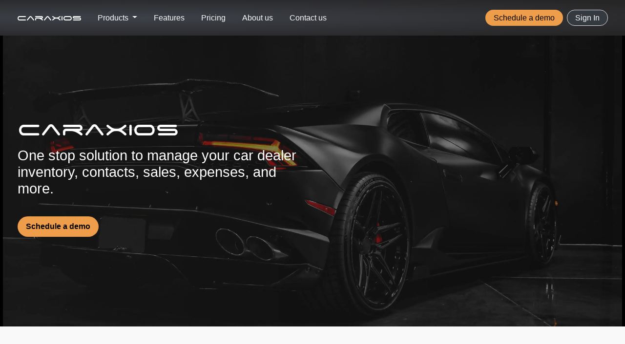

--- FILE ---
content_type: text/html; charset=utf-8
request_url: https://www.caraxios.com/
body_size: 3588
content:
<!DOCTYPE html>
<html lang="en">
<head>
    <meta charset="utf-8" />
    <meta name="viewport" content="width=device-width, initial-scale=1.0" />
    <meta name="description" content="Mobile friendly powerful car dealership CRM and DMS system. We also offer customized car dealer website and marketing solutions." />
    <meta name="keywords" content="Caraxios Canada, Car dealership website, Car dealer website, Auto dealership website, Car dealership CRM, Car dealer DMS, Car dealer marketing, Car dealer Buy and Sell, Car dealer Custom website" />
    <title>Simplify and Grow Your Car Dealer Business with CarAxios, Simple CRM, Inventory, and Reporting System - CarAxios</title>

    
    
        <link rel="stylesheet" href="/lib/bootstrap/dist/css/bootstrap.min.css" />
        <link rel="stylesheet" href="/lib/bootstrap-select/dist/css/bootstrap-select.min.css" />
        <link rel="stylesheet" href="/homepage/layout/css?v=1o0DZ5-2H7M-scv41oiHaHaFe8s">
        <!-- Global site tag (gtag.js) - Google Analytics -->
        <script async src="https://www.googletagmanager.com/gtag/js?id=G-F3W2L1BZQR"></script>
        <script>
            window.dataLayer = window.dataLayer || [];
            function gtag() { dataLayer.push(arguments); }
            gtag('js', new Date());

            gtag('config', 'G-F3W2L1BZQR');
        </script>
    
</head>
<body class="w-100 off-white-bg-color">
    <header>
        <nav class="navbar navbar-bg-dark navbar-expand-xl navbar-toggleable-xl">
            <div class="container">
                <a class="navbar-brand" href="/"><span class="logo-font d-inline-block">Caraxios</span></a>
                <button class="navbar-toggler custom-toggler" type="button" data-toggle="collapse" data-target=".navbar-collapse" aria-controls="navbarSupportedContent"
                        aria-expanded="false" aria-label="Toggle navigation">
                    <span class="navbar-toggler-icon"></span>
                </button>
                <div class="navbar-collapse collapse mt-2 mt-lg-0 mt-xl-0">
                    <ul class="navbar-nav align-items-start flex-grow-1">
                        <li class="nav-item">
                            <div class="btn-group">
                                <button class="btn navbar-light-link dropdown-toggle navbar-link" data-toggle="dropdown" aria-expanded="false">
                                    Products
                                </button>
                                <div class="dropdown-menu homepage-top-menu">
                                    <a class="dropdown-item" href="/Features">CarAxios</a>
                                    <a class="dropdown-item" href="https://www.carclinch.com">CarClinch</a>
                                    <a class="dropdown-item" href="/BusinessWebsite">Business Website</a>
                                </div>
                            </div>
                        </li>
                        <li class="nav-item">
                            <a class="btn navbar-light-link" href="/Features">Features</a>
                        </li>
                        <li class="nav-item">
                            <a class="btn navbar-light-link" href="/Pricing">Pricing</a>
                        </li>
                        <li class="nav-item">
                            <a class="btn navbar-light-link" href="/Aboutus">About us</a>
                        </li>
                        <li class="nav-item">
                            <a class="btn navbar-light-link" href="/Contactus">Contact us</a>
                        </li>
                    </ul>
                    
                    <ul class="navbar-nav align-items-start flex-xl-row-reverse">
                            <li class="nav-item ml-3 ml-0 ml-xl-0 mt-2 mt-0 mt-xl-0">
                                <a class="btn btn-dark rounded-pill login-btn navbar-light-link border" href="/MicrosoftIdentity/CustomAccount/SignIn">Sign In</a>
                            </li>

                        <li class="nav-item  ml-3 ml-0 ml-xl-0 mt-2 mt-0 mt-xl-0">
                            <a class="btn btn-orange rounded-pill navbar-light-link mr-2" href="/ScheduleDemo">Schedule a demo</a>
                        </li>
                    </ul>
                </div>
            </div>
        </nav>

    </header>
    


    <main role="main">
        
<section class="home-section-bg-img pb-4">
    <div class="container home-content">
        <h1 class="text-white logo-font home-title">Caraxios</h1>
        <h2 class="text-white font-weight-normal home-subtitle w-50">
            One stop solution to manage your car dealer inventory, contacts, sales, expenses, and more.
        </h2>

        <div class="mt-3">
            <a class="btn home-btn-orange font-weight-bold rounded-pill" role="button" href="/ScheduleDemo">Schedule a demo</a>
        </div>
    </div>
</section>

<section class="off-white-bg-color">
    <div class="container container-fluid p-2">

        <div class="mb-0 pt-4">
            <div class="m-lg-5 m-xl-5 d-flex justify-content-center">
                <h1 class="section-header font-weight-bold text-dark text-uppercase">
                    Key Features
                    <span class="header-separator">
                    </span>
                </h1>
            </div>

            <div class="d-flex flex-wrap flex-row m-4">
                <div class="col-12 col-md-4 col-lg-3 col-xl-3 mb-4">
                    <div class="key-features-card">
                        <div class="key-features-card-header">
                            <div class="key-features-card-icon">
                                <i class="fas fa-hand-sparkles fa-2x"></i>
                            </div>
                        </div>
                        <div class="key-features-card-body">
                            <h1 class="key-features-card-title mb-auto">CRM</h1>
                            <h2 class="key-features-card-subtitle text-muted">Never lose a sale by managing and tracking your leads and customers.</h2>
                        </div>
                    </div>
                </div>
                <div class="col-12 col-md-4 col-lg-3 col-xl-3 mb-4">
                    <div class="key-features-card">
                        <div class="key-features-card-header">
                            <div class="key-features-card-icon">
                                <i class="fas fa-warehouse fa-2x"></i>
                            </div>
                        </div>
                        <div class="key-features-card-body">
                            <h1 class="key-features-card-title mb-auto">Inventory management system</h1>
                            <h2 class="key-features-card-subtitle text-muted">Save time listing vehicles using our Vin decoder and instantly publish cars to your website.</h2>
                        </div>
                    </div>
                </div>

                <div class="col-12 col-md-4 col-lg-3 col-xl-3 mb-4">
                    <div class="key-features-card">
                        <div class="key-features-card-header">
                            <div class="key-features-card-icon">
                                <i class="far fa-chart-bar fa-2x"></i>
                            </div>
                        </div>
                        <div class="key-features-card-body">
                            <h1 class="key-features-card-title mb-auto">Track vehicle expenses</h1>
                            <h2 class="key-features-card-subtitle text-muted">Easily find your net profit by entering vehicle expenses. Also track the vendors that got paid for the provided services.</h2>
                        </div>
                    </div>
                </div>
                <div class="col-12 col-md-4 col-lg-3 col-xl-3 mb-4">
                    <div class="key-features-card">
                        <div class="key-features-card-header">
                            <div class="key-features-card-icon">
                                <i class="fas fa-chart-line fa-2x"></i>
                            </div>
                        </div>
                        <div class="key-features-card-body">
                            <h1 class="key-features-card-title mb-auto">Track sales</h1>
                            <h2 class="key-features-card-subtitle text-muted">Stay on top of your sales and close them promptly by following a powerful sales process.</h2>
                        </div>
                    </div>
                </div>
                <div class="col-12 col-md-4 col-lg-3 col-xl-3 mb-4">
                    <div class="key-features-card">
                        <div class="key-features-card-header">
                            <div class="key-features-card-icon">
                                <i class="fas fa-file-invoice-dollar fa-2x"></i>
                            </div>
                        </div>
                        <div class="key-features-card-body">
                            <h1 class="key-features-card-title mb-auto">Generate bill of sales</h1>
                            <h2 class="key-features-card-subtitle text-muted">Save time by generate retail or wholesale bill of sales from the data that is already in the system.</h2>
                        </div>
                    </div>
                </div>
                <div class="col-12 col-md-4 col-lg-3 col-xl-3 mb-4">
                    <div class="key-features-card">
                        <div class="key-features-card-header">
                            <div class="key-features-card-icon">
                                <i class="fas fa-clipboard-list fa-2x"></i>
                            </div>
                        </div>
                        <div class="key-features-card-body">
                            <h1 class="key-features-card-title mb-auto">Generate reports</h1>
                            <h2 class="key-features-card-subtitle text-muted">Stay on top of your business by leveraging over 20 reports related to your inventory, sales, leads, expenses, taxes and others.</h2>
                        </div>
                    </div>
                </div>
                <div class="col-12 col-md-4 col-lg-3 col-xl-3 mb-4">
                    <div class="key-features-card">
                        <div class="key-features-card-header">
                            <div class="key-features-card-icon">
                                <i class="fas fa-share-alt-square fa-2x"></i>
                            </div>
                        </div>
                        <div class="key-features-card-body">
                            <h1 class="key-features-card-title mb-auto">Syndication</h1>
                            <h2 class="key-features-card-subtitle text-muted">Syndication of your inventory to other providers like CarGurus and OntarioCars.</h2>
                        </div>
                    </div>
                </div>
                <div class="col-12 col-md-4 col-lg-3 col-xl-3 mb-4">
                    <div class="key-features-card">
                        <div class="key-features-card-header">
                            <div class="key-features-card-icon">
                                <i class="fas fa-tasks fa-2x"></i>
                            </div>
                        </div>
                        <div class="key-features-card-body">
                            <h1 class="key-features-card-title mb-auto mb-auto">Professional website</h1>
                            <h2 class="key-features-card-subtitle text-muted">We will design a professional and slick website for your business to show case your inventory and the services you provide.</h2>
                        </div>
                    </div>
                </div>
            </div>
        </div>
    </div>
</section>

    </main>
    <div class="home-footer">
        <footer>
            <section class="footer-bg-dark">
                <div class="container pt-4 pb-4">
                    <div class="d-flex flex-column flex-lg-row flex-xl-row justify-content-around align-items-top text-white container-fluid ">
                        <div class="mt-2">
                            <h1 class="font-weight-normal mb-2 footer-header-text">About Us</h1>
                            <ul class="list-unstyled">
                                <li>
                                    <a class="text-white" href="/Features">Caraxios Corporation</a>
                                </li>
                                <li>
                                    <a class="text-white" href="/Careers">Careers</a>
                                </li>
                                <li>
                                    <a class="text-white" href="/Privacy">Privacy Policy</a>
                                </li>
                                <li>
                                    <a class="text-white" href="/TermsAndConditions">Terms and Conditions</a>
                                </li>
                            </ul>
                        </div>
                        <div class="mt-2">
                            <h1 class="font-weight-normal mb-2 footer-header-text">Dealer Services</h1>
                            <ul class="list-unstyled">
                                <li>
                                    <a class="text-white" href="/">Caraxios</a>
                                </li>
                                <li>
                                    <a class="text-white" href="https://www.carclinch.com/">CarClinch</a>
                                </li>
                            </ul>
                        </div>
                        <div class="mt-2">
                            <h1 class="font-weight-normal mb-2 footer-header-text">Customer Support</h1>
                            <ul class="list-unstyled">
                                <li>
                                    <a class="text-white" href="/FAQ">FAQ</a>
                                </li>
                                <li>
                                    <a class="text-white" href="/Contactus">Contact Us</a>
                                </li>
                            </ul>
                        </div>
                    </div>

                    <div class="footer-separator"></div>

                    <div class="d-flex flex-column flex-lg-row flex-xl-row flex-column-reverse justify-content-between align-items-center p-2">
                        <small class="text-white">All Copyrights Reserved &copy; 2019 - 2026</small>
                    
                        <a class="logo-font text-white" href="/">Caraxios</a>

                        <div class="d-flex">
                            <div class="m-1">
                                <a href="https://www.facebook.com/CarAxios" class="text-primary border-0" aria-label="Visit Caraxios facebook page"><i class="fab fa-facebook fa-lg"></i></a>
                            </div>
                            <div class="m-1">
                                <a href="https://twitter.com/caraxios" class="text-info border-0" aria-label="Visit Caraxios twitter page"><i class="fab fa-twitter fa-lg"></i></a>
                            </div>
                            <div class="m-1">
                                <a class="text-white box-shadow border-0" aria-label="Contact Caraxios support" href="/Contactus"><i class="fas fa-envelope fa-lg"></i></a>
                            </div>
                        </div>
                    </div>
                </div>
            </section>
        </footer>
    </div>

    
    
        <script src="/lib/jquery/jquery.min.js"></script>
        <script src="/lib/bootstrap/dist/js/bootstrap.bundle.min.js"></script>
        <script src="/lib/fontawesome/js/all.min.js"></script>
    
    
</body>
</html>


--- FILE ---
content_type: text/css; charset=UTF-8
request_url: https://www.caraxios.com/homepage/layout/css?v=1o0DZ5-2H7M-scv41oiHaHaFe8s
body_size: 6994
content:
.container{max-width:1240px}.navbar-bg-dark{background:radial-gradient(at 20% 50%,#3d4148 0%,#272627 90%);padding:1rem}.footer-bg-dark{background:radial-gradient(at 20% 50%,#3d4148 0%,#272627 80%)}.navbar-light-link{color:#fff!important;padding:.2rem 1rem!important}a.navbar-brand{white-space:normal;text-align:center;word-break:break-all;color:#fff}.badge.beta-span{background:linear-gradient(45deg,#ee9d4a 35%,#fff 125%);font-size:1.2rem;padding:.2rem 1rem!important;font-family:monospace}.home-section-bg-img{background-image:url(/css/themes/dark-theme/assets/home-section-img-min.webp?v=4Z7GJghcFp2YOCO1J6Z4qlRQy1M);background-color:#000;background-repeat:no-repeat;background-position:center center;background-size:cover}.home-content{padding:10rem 1rem}.home-title{font-size:calc(2em + 1.5vw)!important}.home-subtitle{font-size:calc(1em + 1vw)!important}.key-features-card{background:#fff;border:0 solid #000;border-radius:2rem;padding:1rem;box-shadow:rgb(99 99 99/20%) 0 2px 8px 0;height:100%}.key-features-card-header{background-image:url(/css/themes/dark-theme/assets/bg-icon-min.webp?v=SeZctaG2JjezCjMHqKcb8mhc1uA);background-repeat:no-repeat;background-position:top center;background-size:8rem 8rem}.key-features-card-icon{font-size:2rem;padding:2rem 0;text-align:center}.key-features-card-title{font-size:1.2rem;font-weight:bold;text-align:center;margin:1rem 0}.key-features-card-subtitle{font-size:.9rem;text-align:initial;margin:1rem 0}.features-section-bg-img{position:relative;background-image:url(/css/themes/dark-theme/assets/features-section-img-min.webp?v=4Z7GJghcFp2YOCO1J6Z4qlRQy1M);background-color:#000;background-repeat:no-repeat;background-position:center center;background-size:cover}.features-content{position:relative;display:flex;flex-direction:column;justify-content:center;align-items:center;padding:16rem 1rem}.features-title{font-size:calc(1em + 1.5vw)!important;text-align:center}.pricing-plan-bg-img{background-image:url(/css/themes/dark-theme/assets/pricing-intro-section-bg-img-min.webp?v=a2vy7e4U6_TRYcq_ibrNuzkTnJM);background-repeat:no-repeat;background-position:center center;background-size:contain;padding:7rem 9rem}.pricing-plan-img{position:relative;background-image:url(/css/themes/dark-theme/assets/pricing-into-section-plan-img-min.webp?v=a2vy7e4U6_TRYcq_ibrNuzkTnJM);background-repeat:no-repeat;background-position:center center;background-size:contain;padding:9rem 6rem;border-radius:10%}.pricing-plan-img-overlay{position:absolute;width:100%;height:100%;top:0;left:0;background-color:#070707;opacity:.1;border-radius:10%}.pricing-title{font-size:calc(1em + 2.5vw)!important;text-shadow:0 0 3px rgb(100 100 100/50%)}.pricing-into-section-img-content{padding:4rem 1rem}.package-card{box-shadow:rgba(0,0,0,.1) 0 20px 25px -5px,rgba(0,0,0,.04) 0 10px 10px -5px;border-radius:2rem;min-width:235px;max-width:235px;max-height:250px;min-height:250px}.pachage-features-container{padding:1rem;margin-bottom:auto}.pachage-footer-container{padding:1rem}.package-card-header{padding:1rem 0 1rem 0;margin:0 .5rem 2rem .5rem;height:10rem}.package-title{font-size:1.5rem;text-shadow:0 0 3px rgb(100 100 100/40%)}.package-subtitle{font-size:1rem;font-weight:300}.package-price-container{display:flex;justify-content:center}.package-price-container .free-while-in-beta{font-size:1.2rem;font-weight:700;padding:1rem 0}.package-price-container .package-coming-soon{font-size:1.5rem;font-weight:700;padding:3.5rem 0}.package-price-container .dollar-sign{font-size:1.5rem;font-weight:400;top:.5rem;left:3rem}.package-price{font-size:4rem;font-weight:300;text-shadow:0 0 3px rgb(100 100 100/50%)}.package-price-container .duration{font-size:3rem;font-weight:300;top:9px;right:0;left:6rem;margin:0 .5rem;text-shadow:0 0 3px rgb(100 100 100/50%)}.package-price-container .duration span{font-size:1rem;font-weight:300}.package-old-price{font-size:1.5rem;font-weight:300;text-decoration:line-through}.pricing-table{box-shadow:rgba(0,0,0,.1) 0 20px 25px -5px,rgba(0,0,0,.04) 0 10px 10px -5px;border-radius:2rem}.pricing-table-header-container{border-bottom:1px solid!important;overflow:hidden}.pricing-table-title{font-size:1.2rem;margin:2rem 0;text-shadow:0 0 3px rgb(100 100 100/40%)}.pricing-feature-title{text-align:initial;font-size:1rem;font-weight:400;margin:1rem 0 1rem 2rem}.pricing-feature-row{margin:1rem 0}.pricing-feature-icon{font-size:1.2rem}.pricing-feature-span{font-weight:bold;font-size:1.2rem}.pricing-table-feature-container{border-bottom:1px solid #7d7d7d!important;overflow:hidden}.top-section-text{font-size:1.2rem;text-align:center;padding:4rem 0}.business-features-section-bg{background-color:#fff9f1;box-shadow:rgb(0 0 0/5%) -4px 9px 30px -10px}.business-features-section-bg h2{font-size:1.3rem}.business-homepage-section-bg{background-color:#f1f7ff;box-shadow:rgb(0 0 0/5%) -4px 9px 30px -10px}.business-homepage-section-bg h2{font-size:1.3rem}.business-vehicle-detail-section-bg{background-color:#f0f0f0;box-shadow:rgb(0 0 0/5%) -4px 9px 30px -10px}.business-vehicle-detail-section-bg h2{font-size:1.3rem}.card-gray-bg-color{background-color:#efefef;box-shadow:rgb(0 0 0/10%) 0 20px 25px -5px,rgb(0 0 0/4%) 0 10px 10px -5px}.form-control-border{border:.1rem solid #8a8989!important}#Features .owl-dots{display:flex;justify-content:center;padding:1rem}#Features .owl-dots .owl-dot span{width:10px;height:10px;margin:5px 7px;background:#959292;display:block;-webkit-backface-visibility:visible;transition:opacity .2s ease;border-radius:30px}#Features .owl-dots .owl-dot.active span,.owl-theme .owl-dots .owl-dot:hover span{background:#ee9d4a}#Features .owl-carousel .owl-stage-outer{border-radius:3%;box-shadow:rgba(0,0,0,.1) 0 10px 50px}#Features .owl-carousel .owl-stage-outer .owl-stage{display:flex;justify-content:center;align-items:center}.feature-list-item{font-size:1.2rem}.circle-div-icon{padding:2rem 1.8rem;border-radius:50%;background:radial-gradient(at 20% 50%,#fff -169%,#ee9d4a 100%);box-shadow:rgba(0,0,0,.1) 0 10px 15px -3px,rgba(0,0,0,.05) 0 4px 6px -2px;max-width:7rem;min-width:6rem;max-height:7rem;min-height:6rem}.circle-icon{font-size:2.5rem;filter:drop-shadow(0 0 .1rem rgb(100 100 100/75%))}.crm-title{font-size:1.2rem}.about-us-header-content{position:relative;display:flex;flex-direction:column;justify-content:center;align-items:center;padding:10rem 1rem}.about-us-section-bg-img{position:relative;background-image:url(/css/themes/dark-theme/assets/about-us-section-bg-img-min.webp?v=SeZctaG2JjezCjMHqKcb8mhc1uA);background-color:#000;background-repeat:no-repeat;background-position:center center;background-size:cover}.about-us-header-text{font-size:1.2rem;text-align:center}.about-us-text-block-title{font-size:1.2rem;font-weight:bold;margin:1rem 0}.about-us-text-block-subtitle{font-size:.9rem;text-align:initial;margin:1rem 0}.about-us-card{display:flex}.about-us-card-header{margin-right:2rem}.about-us-card-title{font-size:1.2rem;font-weight:bold;margin:1rem 0}.about-us-card-subtitle{font-size:.9rem;text-align:initial;margin:1rem 0}.faq-header-section{padding:4rem 1rem}.faq-header{font-size:calc(1em + 1vw)!important;text-shadow:0 0 3px rgb(100 100 100/25%);font-weight:400}.faq-title{font-size:calc(1em + 1.5vw)!important;text-shadow:0 0 3px rgb(100 100 100/50%)}.faq-subtitle{font-size:1rem}.faq-question-icon{box-shadow:0 0 3px rgb(100 100 100/10%);font-size:.7rem;align-self:center}.faq-question-title{font-size:1.2rem;margin:0 1rem;text-shadow:0 0 3px rgb(100 100 100/10%)}.faq-question-collapse-icon{color:#000;box-shadow:0 0 3px rgb(100 100 100/10%);transition:.9s;transform:rotate(180deg)}.question-btn.collapsed .faq-question-collapse-icon{transition:.9s;transform:rotate(360deg)}.faq-contact-icon{font-size:4rem;filter:drop-shadow(0 0 .1rem rgb(100 100 100/25%))}.login-section-bg-img{background-image:url(/css/themes/dark-theme/assets/login-bg-img.webp);background-color:#000;background-repeat:no-repeat;background-position:center center;background-size:cover}.btn-orange{color:#000!important;background-color:#ee9d4a;padding:.2rem 1rem!important;font-weight:500}.btn-orange:hover{color:#000!important;background-color:#eea962}.btn-get-started-orange{color:#000!important;background-color:#ee9d4a;padding:.2rem 1rem!important;box-shadow:0 0 3px rgb(100 100 100/25%)}.btn-get-started-orange:hover{background-color:#eea962}.btn-dark-orange{color:#000!important;background-color:#ee9d4a;padding:.2rem 1rem!important;box-shadow:0 0 3px rgb(100 100 100/25%)}.btn-dark-orange:hover{background-color:#eea962}.login-btn{padding:.2rem 1rem!important}.home-btn-orange{color:#000;background-color:#ee9d4a;padding:.5rem 1rem!important;margin-top:1.5rem;font-weight:500}.home-btn-orange:hover{color:#000!important;background-color:#eea962}.black-link{color:#000!important;font-weight:bold}.text-orange{color:#ee9d4a}.custom-toggler .navbar-toggler-icon{background-image:url("data:image/svg+xml;charset=utf8,%3Csvg viewBox='0 0 32 32' xmlns='http://www.w3.org/2000/svg'%3E%3Cpath stroke='rgb(238, 157, 74)' stroke-width='2' stroke-linecap='round' stroke-miterlimit='10' d='M4 8h24M4 16h24M4 24h24'/%3E%3C/svg%3E")}.header-separator{display:block;border-radius:30px;border:2.5px solid #ee9d4a;background-color:#ee9d4a;margin:1rem}.footer-separator{border-radius:30px;border:2px solid #c8c8c8;margin:2rem 0;background-color:#c8c8c8}.section-overlay{position:absolute;width:100%;height:100%;top:0;left:0;background-color:#070707;opacity:.5}.section-header{font-size:calc(1.5em + .5vw);text-shadow:0 0 3px rgb(100 100 100/50%);text-align:center}.beige-bg-color{background-color:#efefef}.off-white-bg-color{background-color:#f9f9f9}.beige-bg-color{background-color:#efefef}.homepage-top-menu{background:radial-gradient(at 20% 50%,#3d4148 0%,#272627 90%)!important}.homepage-top-menu .dropdown-item{color:#fff!important}.homepage-top-menu .dropdown-item:hover{color:#000!important}.footer-header-text{font-size:1.5rem}@media(max-width:912px){.pricing-plan-bg-img{padding:7rem 7rem}}@media(max-width:412px){.pricing-plan-bg-img{padding:4rem 5rem}}.SystemAdministator-text,.CompanyAdministator-text{color:#dc3545!important;background:#feedef!important}.CompanyManager-text{color:#0d6efd!important;background:#edf5fe!important}.SalesPerson-text{color:#9c0dfd!important;background:#f9edfe!important}.Information-text{color:#0d33fd!important;background:#edf2fe!important}.Error-text{color:#fd0d0d!important;background:#feeded!important}.Warning-text{color:#9c0dfd!important;background:#f9edfe!important}.Off-text{color:#dc3545!important;background:#feedef!important}.On-text{color:#117e3d!important;background:#edf3fe!important}.Demo-text{color:#0d33fd!important;background:#edf2fe!important}a.navbar-brand{white-space:normal;text-align:center;word-break:break-all}.top-referral-button{display:block}.sidebar-referral-button{display:none}.referral-button{padding:.4rem 2rem!important;font-size:15px;font-weight:600;color:#fff!important;cursor:pointer;margin:0 1rem;text-align:center;border:0;background-size:300% 100%;border-radius:50px;background-image:linear-gradient(to right,#ed6ea0,#ec8c69,#e48bae,#efa68b);box-shadow:0 3px 5px 0 rgba(236,116,149,.75);-o-transition:all .4s ease-in-out;-webkit-transition:all .4s ease-in-out;transition:all .4s ease-in-out}.referral-button:hover{background-position:100% 0;-o-transition:all .4s ease-in-out;-webkit-transition:all .4s ease-in-out;transition:all .4s ease-in-out}.referral-button:focus{outline:0}html{font-size:14px}@media(min-width:768px){html{font-size:16px}}@media print{.noprint{display:none!important}.wrapper .main_container{width:100%!important}.break-after{display:block;page-break-after:always;position:relative}.break-before{display:block;page-break-before:always;position:relative}table tfoot{display:table-row-group}.fixed-container{overflow-x:initial!important}.fixed-container .fixed-content-body{min-width:100%!important}}.border-top{border-top:1px solid #e5e5e5}.border-bottom{border-bottom:1px solid #e5e5e5}.box-shadow{box-shadow:0 .25rem .75rem rgba(0,0,0,.05)}button.accept-policy{font-size:1rem;line-height:inherit}html{position:relative;min-height:100%}body{margin-bottom:60px;background-color:#f9f9f9}.home-footer{position:absolute;bottom:0;width:100%;height:60px}.footer{position:absolute;bottom:0;width:100%;white-space:nowrap;height:60px;line-height:60px}.form-group.required .control-label:after{content:"*";color:#f00}.col-1,.col-2,.col-3,.col-4,.col-5,.col-6,.col-7,.col-8,.col-9,.col-10,.col-11,.col-12,.col,.col-auto,.col-sm-1,.col-sm-2,.col-sm-3,.col-sm-4,.col-sm-5,.col-sm-6,.col-sm-7,.col-sm-8,.col-sm-9,.col-sm-10,.col-sm-11,.col-sm-12,.col-sm,.col-sm-auto,.col-md-1,.col-md-2,.col-md-3,.col-md-4,.col-md-5,.col-md-6,.col-md-7,.col-md-8,.col-md-9,.col-md-10,.col-md-11,.col-md-12,.col-md,.col-md-auto,.col-lg-1,.col-lg-2,.col-lg-3,.col-lg-4,.col-lg-5,.col-lg-6,.col-lg-7,.col-lg-8,.col-lg-9,.col-lg-10,.col-lg-11,.col-lg-12,.col-lg,.col-lg-auto,.col-xl-1,.col-xl-2,.col-xl-3,.col-xl-4,.col-xl-5,.col-xl-6,.col-xl-7,.col-xl-8,.col-xl-9,.col-xl-10,.col-xl-11,.col-xl-12,.col-xl,.col-xl-auto{float:left}.row:after{content:"";display:table;clear:both}.font-11{font-size:11px}.imageSize{height:100%;width:100%}.img-wrap{position:relative}.img-wrap .btn{position:absolute;top:5px;left:20px}input[type="tel"]{max-width:150px}input[type="date"]{max-width:180px}#days-container tr td{height:8vw;width:8rem}select[id="select-day"]{width:65px}select[id="select-month"]{width:125px}select[id="select-year"]{width:85px}.hasEvent{height:5px;width:5px;border-radius:50%;display:inline-block}.notification_Counter{display:block;position:absolute}.readonly-radio-button{pointer-events:none}.btn-green{color:#6c757d;background-color:#c6dc91;border-color:#b5dc91}.btn-green:focus,.btn-green.focus{color:#6c757d;background-color:#b5dc91;border-color:#255625}.btn-green:hover{color:#6c757d;background-color:#b5dc91;border-color:#b5dc91}.btn-green:active,.btn-green.active,.open>.dropdown-toggle.btn-green{color:#6c757d;background-color:#b5dc91;background-image:none;border-color:#b5dc91}.btn-green:active:hover,.btn-green.active:hover,.open>.dropdown-toggle.btn-green:hover,.btn-green:active:focus,.btn-green.active:focus,.open>.dropdown-toggle.btn-green:focus,.btn-green:active.focus,.btn-green.active.focus,.open>.dropdown-toggle.btn-green.focus{color:#6c757d;background-color:#b5dc91;border-color:#255625}.btn-green.disabled:hover,.btn-green[disabled]:hover,fieldset[disabled] .btn-green:hover,.btn-green.disabled:focus,.btn-green[disabled]:focus,fieldset[disabled] .btn-green:focus,.btn-green.disabled.focus,.btn-green[disabled].focus,fieldset[disabled] .btn-green.focus{background-color:#c6dc91;border-color:#b5dc91}.btn-green .badge{color:#c6dc91;background-color:#6c757d}@font-face{font-family:Space Age;src:url('/assets/font/space age.ttf?v=UVzN5ZSvDHZdvCya3drcTOgJJxE')}.logo-font{font-family:'Space Age';font-size:1.3rem}.beta-corner-badge{position:fixed;width:175px;height:29px;background:#ee9d4a;top:21px;left:-49px;text-align:center;font-size:19px;font-family:initial;text-transform:uppercase;font-weight:bold;color:#fff;line-height:27px;transform:rotate(-45deg)}.beta-color{background:#ee9d4a;text-align:center;text-transform:uppercase;color:#fff}.content-desktop{display:block}.content-mobile{display:none}@media screen and (max-width:768px){.content-desktop{display:none}.content-mobile{display:block}}.logo-font-size{font-size:calc(1em + 4vw)}ul,li,a.dropdown-item,span.text{font-size:14px!important}.actions-btn.bs-select-all{font-size:12px!important;min-width:89px}.actions-btn.bs-deselect-all{font-size:12px!important;min-width:89px}.bs-searchbox input[type="search"]{height:35px;font-size:14px}.timer{zoom:.6!important;-moz-transform:scale(.6)!important}.flipdown{width:auto!important}.ribbon-container{position:relative;overflow:hidden}.ribbon{position:absolute;top:0;right:0;padding:0 2em;text-align:center;transform:translateY(-100%) rotate(90deg) translateX(70.71067811865476%) rotate(-45deg);transform-origin:bottom right;text-transform:uppercase;font-weight:500;font-size:75%;letter-spacing:1px;background-color:#f6d3e6;color:rgba(0,0,0,.7)}img.vehicle-default-img{background:#007bff}.default-vehicle-text{display:none}.default-vehicle-text.active{display:block;background:#007bff;text-align:center;color:#fff}img.active{border:1px solid #007bff;background:#007bff}.first-element{order:-1}.pdf-viewer{height:100vh}.business-website-features-bg{background-color:#becbeb40}.vehicle-details-bg{background-color:#f0efe9}.text-blue{color:#1e5085}.text-green{color:#117a8b}.main-img-btn-container{position:absolute;top:0;bottom:0;right:0;left:0}.main-img-container-overlay{position:absolute;opacity:.9;background:#fff3cd;width:100%;height:100%}.confirm-main-img-btn{position:relative!important;top:0!important;right:0!important;left:0!important;bottom:0!important}.confirm-main-img-text{position:relative!important}.vehicle-img{cursor:pointer}.sidebar-font-size ul li a,ul li a span{font-size:.85rem!important}.wrapper{display:flex;width:100%}.wrapper .sidebar{position:relative}.wrapper .sidebar .bg_shadow{width:100%;height:100%;position:fixed;top:0;left:0;background:#000;z-index:998;opacity:0;visibility:hidden;transition:all .3s ease}.top-bar-shadow{box-shadow:.5rem .25rem .5rem rgb(0 0 0/5%);z-index:1000}.navbar{z-index:999!important}.wrapper .sidebar__inner{width:200px;position:fixed;top:0;left:0;height:100%;z-index:999;transition:all .3s ease}.wrapper .main_container{margin-left:auto;width:calc(100% - 200px);transition:all .3s ease}.wrapper .main_container .top_navbar .hamburger{position:relative;display:none}.wrapper .main_container .top_navbar .hamburger .svg{color:#88a3d0;font-size:25px;cursor:pointer;position:absolute;top:50%;left:50%;transform:translate(-50%,-50%)}.wrapper .main_container .container .item{background:#fff;padding:20px;border-bottom:1px solid #d9e2e7;font-size:14px;line-height:22px;margin-bottom:15px}.wrapper .sidebar__inner .close-menu-button{display:none;cursor:pointer}.wrapper .sidebar__inner .close-menu-button:hover{opacity:.5}@media screen and (max-width:1200px){.wrapper .sidebar__inner{width:220px;left:-100%}.wrapper .main_container,.wrapper .main_container .top_navbar{margin-left:0;width:100%}.wrapper .main_container .top_navbar{left:0}.wrapper.active .sidebar__inner{left:0;z-index:1000!important}.wrapper .sidebar__inner .close-menu-button,.wrapper .main_container .top_navbar .hamburger{display:block}.wrapper.active .sidebar .bg_shadow{visibility:visible;opacity:.7}.top-bar-shadow{z-index:0}.top-referral-button{display:none}.sidebar-referral-button{display:block}}.sidebar-container{background-color:#242a33}.sidebar-container .sidebar-list>li:hover{background-color:#ececec}.sidebar-container .sidebar-sublist>ul>li{background-color:#f7f7f7}.sidebar-container .sidebar-sublist>ul>li:hover{background-color:#ececec}.sidebar-container .sidebar-sublist>ul>li:hover{color:#000!important}.sublist-expand-icon .sublist-icon{transition:.9s}.sublist-expand-icon:hover .sublist-icon{transform:rotate(90deg);color:#1da4ba}.list-go-icon .list-icon{transition:.9s}.list-go-icon:hover .list-icon{color:#1da4ba!important}.list-go-icon .menu-title{color:#000!important;transition:.9s}.list-go-icon:hover .menu-title{color:#1da4ba!important}.list-go-icon .submenu-title{color:#000!important;transition:.9s;margin-left:1.2rem}.list-go-icon:hover .submenu-title{color:#1da4ba!important}@media screen and (max-width:530px){.wrapper .main_container .top_navbar .menu{display:none}}::-webkit-scrollbar{width:8px}::-webkit-scrollbar-button{width:8px;height:5px}::-webkit-scrollbar-track{background:#eee;border:thin solid #d3d3d3;box-shadow:0 0 3px #dfdfdf inset;border-radius:10px}::-webkit-scrollbar-thumb{background:#999;border:thin solid #808080;border-radius:10px}::-webkit-scrollbar-thumb:hover{background:#7d7d7d}#smartwizard>ul>li>a{cursor:default!important}.avatar{min-width:3.5rem;min-height:3.5rem;max-width:3.5rem;max-height:3.5rem;display:flex;align-items:center;justify-content:center;background-color:#ccc;border-radius:50%;font-family:monospace;color:#fff;font-weight:bold;font-size:1.5rem}.item-list-img{min-width:3.5rem;min-height:3.5rem;max-width:3.5rem;max-height:3.5rem;border-radius:50%;margin-right:1rem}.contact-icon{min-width:3.5rem;min-height:3.5rem;max-width:3.5rem;max-height:3.5rem;border-radius:50%;margin-right:1rem;font-size:2rem}.navbar-user-avatar{min-width:2rem;min-height:2rem;max-width:3.5rem;max-height:3.5rem;display:flex;align-items:center;justify-content:center;background-color:#ccc;border-radius:50%;font-family:monospace;color:#fff;font-weight:bold;font-size:1rem}.navbar-nav .dropdown-menu{position:absolute}.profile-card-container .profile-menu{position:absolute;top:170px;right:16px;padding:10px 20px;background:#fff;width:200px;border-radius:15px;transition:.5s;z-index:2000!important;visibility:hidden;opacity:0}.profile-card-container .profile-menu.active{top:70px;visibility:visible;opacity:1}.filter-option-inner-inner{font-size:14px!important;line-height:24px!important;color:#000!important}.bootstrap-select>.dropdown-toggle:after{display:none!important}.irs--sharp .irs-bar{height:4px!important;background-color:#616161!important}.irs--sharp .irs-handle{background-color:#616161!important}.irs--sharp .irs-handle>i:first-child{border-top-color:#616161!important}.irs--sharp .irs-from:before,.irs--sharp .irs-to:before,.irs--sharp .irs-single:before{border-top-color:#fff!important}.irs--sharp .irs-from,.irs--sharp .irs-to,.irs--sharp .irs-single{background-color:#fff!important;color:#616161!important}.irs--sharp .irs-min,.irs--sharp .irs-max{background-color:#fff!important;color:#616161!important}.custom-tab-link{font-weight:500!important}.custom-tab-link:hover{color:#0067d6!important}.custom-tab-link.active{background-color:#007bff!important;color:#fff!important}.custom-tab-link.error-tab{background-color:#f5c6cb!important;color:#000!important}.custom-tab-link.error-tab.active{background-color:#f8abb3!important;color:#000!important}.note-editable.card-block{min-height:8rem!important}.car-sepcs-collapse-btn{padding:0!important}.car-specs-accordion-collapse-icon{transition:.9s;transform:rotate(180deg)}.car-sepcs-collapse-btn.collapsed .car-specs-accordion-collapse-icon{transition:.9s;transform:rotate(360deg);padding:0!important}table.dataTable td.dt-control:before{height:1em;width:1em;margin-top:-9px;display:inline-block;color:#fff;border:.15em solid #fff;border-radius:1em;box-shadow:0 0 .2em #444;box-sizing:content-box;text-align:center;text-indent:0!important;font-family:"Courier New",Courier,monospace;line-height:1em;content:"+";background-color:#31b131}table.dataTable tr.shown td.dt-control:before{content:"-";background-color:#f00}tr.sub-row-header{background-color:#f9f9f9!important;border:0;color:#212529;font-weight:500}tr.sub-row-header.no-expenses{background-color:#f7f7f7!important;color:#000}table.dataTable thead th,table.dataTable thead td{padding:10px!important;border-bottom:0!important;font-weight:500!important}table.dataTable tfoot th,table.dataTable tfoot td{padding:10px!important;border-top:1px solid #dee2e6!important;font-weight:500!important}#ReportTable td,#ReportTable th{font-size:.9rem!important;white-space:nowrap!important}table.dataTable tbody tr td:has(>table){padding:0!important;border-top:0!important}.table-sub-row .cell-full-width{width:100%!important}.report-td-sub-row{padding:0!important;border-top:0!important}.dropdown-menu.dropdown-control-menu{min-width:auto!important;width:auto!important}.tab-box-shadow{box-shadow:0 0 .5rem rgb(0 0 0/5%)}.form-control.form-control-sm.filter-Input{height:calc(1.5em + .75rem + 2px)!important}.approximately-vehicle-price{font-size:2rem;color:#007bff;font-weight:bold;filter:drop-shadow(0 0 .1rem rgb(100 100 100/4%))}.fixed-container{overflow-x:scroll}.fixed-container .fixed-content-body{min-width:91.4rem}.carfax-svg{width:150px}.sync-log-message-cell{max-width:39.5rem}.lcl_fade_oc.lcl_pre_show #lcl_overlay,.lcl_fade_oc.lcl_pre_show #lcl_window,.lcl_fade_oc.lcl_is_closing #lcl_overlay,.lcl_fade_oc.lcl_is_closing #lcl_window{opacity:0!important}.lcl_fade_oc.lcl_is_closing #lcl_overlay{-webkit-transition-delay:.15s!important;transition-delay:.15s!important}.note-editable p{margin:0}.form-control{font-size:14px!important}.font-14{font-size:14px}.input-group-text{padding:.3rem .75rem!important;font-weight:bold}.col-form-label,.control-label{font-size:14px}.line-height-inherit{line-height:inherit}.font-12{font-size:12px!important}